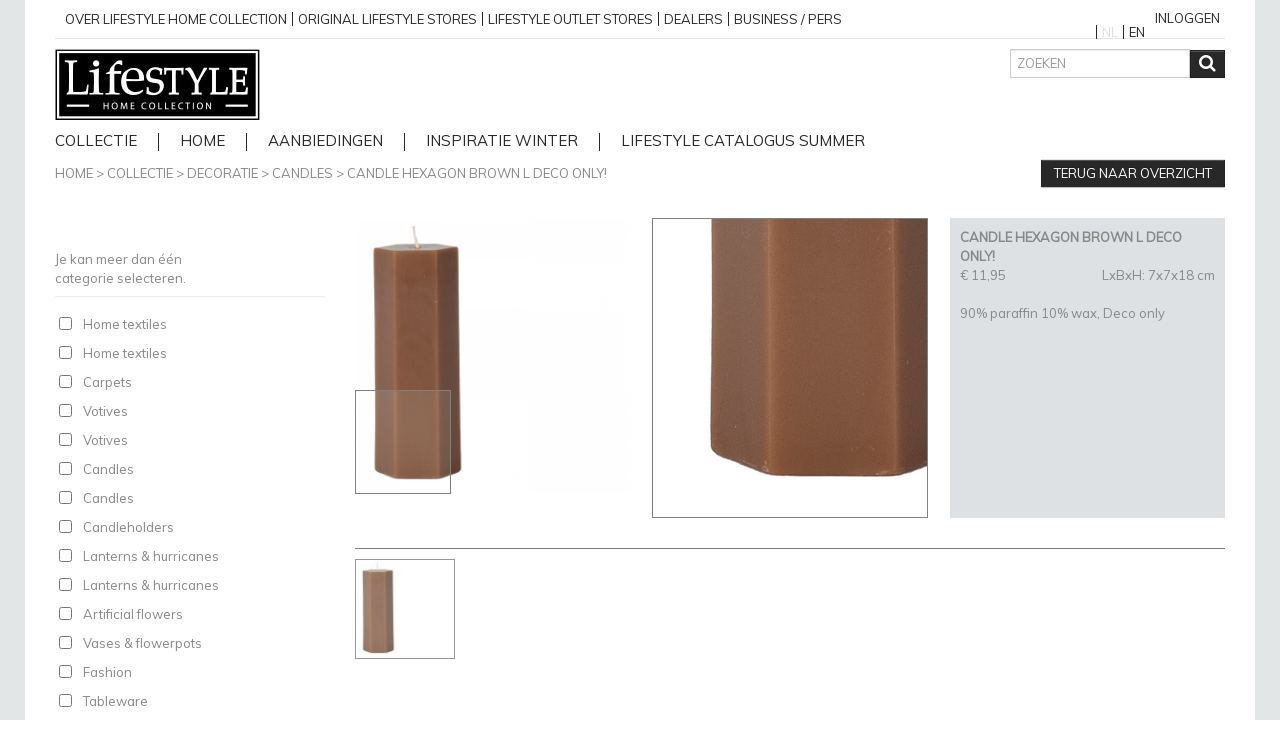

--- FILE ---
content_type: text/html; charset=UTF-8
request_url: https://www.lifestyle94.com/_module/product/163693/candle-hexagon-brown-l-deco-only-
body_size: 4416
content:
<!DOCTYPE html>
<!--[if IE]><html xmlns="https://www.w3.org/1999/xhtml" class="no-js ie" xml:lang="nl" lang="nl"><![endif]-->
<!--[if !IE]><!--><html xmlns="https://www.w3.org/1999/xhtml" class="no-js" xml:lang="nl" lang="nl"><!--<![endif]-->
    <head>
        <script async src="https://www.googletagmanager.com/gtag/js?id=UA-44845054-1"></script><script>
  window.dataLayer = window.dataLayer || [];
  function gtag(){dataLayer.push(arguments);}
  gtag('js', new Date());
  gtag('config', 'UA-44845054-1', { 'anonymize_ip': true });
</script><script>function F(a){document.documentElement.classList.add(a)}var A=new Image;A.src="[data-uri]",A.onload=function(){F("avif")},A.onerror=function(){var a=new Image;a.src="[data-uri]",a.onload=function(){F("webp")}};</script>
        <meta charset="UTF-8" />
        <meta http-equiv="Content-Type" content="text/html; charset=UTF-8" />
        <meta name="viewport" content="width=device-width, initial-scale=1.0" />

<base href="https://www.lifestyle94.com/">

     <link rel="stylesheet" type="text/css" href="/css/13e09b1.css" />
     <link rel="stylesheet" type="text/css" href="/bundles/devanisite/lib/jquery-ui-1.11.4/themes/base/devani.css" />
     <link rel="stylesheet" type="text/css" href="/bundles/devanisite/lib/layer-slider-5.3.0/layerslider/css/layerslider.css" />
     <link rel="stylesheet" type="text/css" href="/bundles/devanisite/lib/jquery-fancybox-2.1.5/source/jquery-fancybox.css" />
     <link rel="stylesheet" type="text/css" href="/bundles/devanisite/lib/select2-3.5.1/select2.css" />
    <link rel="stylesheet" type="text/css" media="screen" href="/css/02b2041.css" />
        <title>CANDLE HEXAGON BROWN L DECO ONLY! &raquo; LifeStyle - Home Collection</title>
                <link rel="shortcut icon" href="/favicon.ico" />
                    <link rel="apple-touch-icon" href="/apple-touch-icon-precomposed.png" />
        <link rel="canonical" href="https://www.lifestyle94.com/_module/product/163693/candle-hexagon-brown-l-deco-only-" />
	
<script src="/js/60e3ea3.js" type="text/javascript"></script>
<script src="/js/8c1c0c6.js" type="text/javascript"></script>

	<script async defer src="//assets.pinterest.com/js/pinit.js"></script>
    </head>
    <body class="    ">
<header  id="header"><div class="container"><div class="row-fluid topmostmenu"><div class="span10"><div class="menu_module navbar topmenu visible-desktop"><div class="navbar-inner container"><div class="container"><a class="btn btn-navbar" data-toggle="collapse" data-target=".nav-collapse-1"><span class="icon-bar"></span><span class="icon-bar"></span><span class="icon-bar"></span></a><a class="brand hidden-desktop" href="#">Menu</a><nav class="nav-collapse-1 nav-collapse collapse"><ul class="nav topmenu visible-desktop"><li class="menu-item-144"><a  href="/over-lifestyle-home-collection-2">
                                                                                            over lifestyle home collection
                                                                                                                                    </a></li><li class="menu-item-12"><a  href="/original-lifestyle-stores">
                                                                                            Original Lifestyle stores
                                                                                                                                    </a></li><li class="menu-item-322"><a  href="/lifestyle-outlet-stores">
                                                                                            Lifestyle outlet stores
                                                                                                                                    </a></li><li class="menu-item-13"><a  href="/dealers">
                                                                                            Dealers
                                                                                                                                    </a></li><li class="menu-item-174"><a  href="/business-pers-3">
                                                                                            business / pers
                                                                                                                                    </a></li></ul></nav></div></div></div></div><div class="span2"><div class="devani_module-user-state"><a href="/login">Inloggen</a></div><nav class="languages"><ul class="nav"><li class="active"><a name="current-lang">NL</a></li><li><a href="/_setLanguage/en_US">EN</a></li></ul></nav></div></div><div class="row-fluid"><div class="span6"><a href="/" title="Lifestyle - Home collection"><img src="/images/2807afd.jpg" class="logo" width="205" height="71" alt="Lifestyle - Home collection -" /></a></div><div class="span6"><div class="hidden-phone clearfix"><div class="pull-right"><div class="row-fluid search-module"><form name="form" method="post" action="/_module/search/" class="form-inline"><div class="controls controls-row"><input type="text" id="form_search" name="form[search]" required="required" placeholder="ZOEKEN" class="search-module-input" /><button type="submit" class="btn btn-primary search-module-btn" title="Zoeken"><span class="icon-search"></span></button></div></form></div></div></div></div></div><div class="menu_module navbar mainmenu"><div class="navbar-inner container"><div class="container"><a class="btn btn-navbar" data-toggle="collapse" data-target=".nav-collapse-3"><span class="icon-bar"></span><span class="icon-bar"></span><span class="icon-bar"></span></a><a class="brand hidden-desktop" href="#">Menu</a><nav class="nav-collapse-3 nav-collapse collapse"><ul class="nav mainmenu"><li class="menu-item-5"><a  href="/collectie">
                                                                                            Collectie
                                                                                                                                    </a></li><li class="menu-item-327"><a  href="/">
                                                                                            home
                                                                                                                                    </a></li><li class="menu-item-169"><a  href="/aanbiedingen-2">
                                                                                            Aanbiedingen
                                                                                                                                    </a></li><li class="menu-item-189"><a  href="/inspiratie-winter">
                                                                                            Inspiratie Winter
                                                                                                                                    </a></li><li class="menu-item-200"><a  href="/lifestyle-catalogus-summer">
                                                                                            lifestyle catalogus Summer
                                                                                                                                    </a></li></ul></nav></div></div></div></div></header><div id="content-wrap"><div id="content-container"><article id="content" class="container"><div class="product_module-product-page"><div class="row-fluid"><div class="span8 product_module-product-breadcrumbs"><a href="/" class="">Home</a> &gt;
                        <a href="/collection" class="">Collectie</a>
                         &gt;
            <a href="/collection" class="">Decoratie</a> &gt;                                                                                    <a href="/collection" onClick="try{setProductCategory('67');} catch(e) { return true; }; return false;">Candles</a>
                                                                                     &gt                                    <a href="/_module/product/163693#" class="">CANDLE HEXAGON BROWN L DECO ONLY!</a></div><div class="span4"><a href="/collection" class="btn btn-primary pull-right">Terug naar overzicht</a></div></div><div  class="row-fluid block_module templaterow"><div class="span3 block_module template4"><h3 class="block_title"><span class="text_module"><span >
	        More products
	    </span></span></h3><div class="block_content"><div class="product_module-categories" data-page-module-id=""><br />
            Je kan meer dan één<br />categorie selecteren.                        <hr /><ul class="nav nav-stacked product_module-category"><li class="product_module-category product_module-category-1"><input type="checkbox" name="product_module_category[]" value="1" id="product_module_category_1" /><label for="product_module_category_1">
                         Home textiles
                    </label></li><li class="product_module-category product_module-category-65"><input type="checkbox" name="product_module_category[]" value="65" id="product_module_category_65" /><label for="product_module_category_65">
                         Home textiles
                    </label></li><li class="product_module-category product_module-category-132"><input type="checkbox" name="product_module_category[]" value="132" id="product_module_category_132" /><label for="product_module_category_132">
                         Carpets
                    </label></li><li class="product_module-category product_module-category-66"><input type="checkbox" name="product_module_category[]" value="66" id="product_module_category_66" /><label for="product_module_category_66">
                         Votives
                    </label></li><li class="product_module-category product_module-category-2"><input type="checkbox" name="product_module_category[]" value="2" id="product_module_category_2" /><label for="product_module_category_2">
                         Votives
                    </label></li><li class="product_module-category product_module-category-67"><input type="checkbox" name="product_module_category[]" value="67" id="product_module_category_67" /><label for="product_module_category_67">
                         Candles
                    </label></li><li class="product_module-category product_module-category-3"><input type="checkbox" name="product_module_category[]" value="3" id="product_module_category_3" /><label for="product_module_category_3">
                         Candles
                    </label></li><li class="product_module-category product_module-category-68"><input type="checkbox" name="product_module_category[]" value="68" id="product_module_category_68" /><label for="product_module_category_68">
                         Candleholders
                    </label></li><li class="product_module-category product_module-category-69"><input type="checkbox" name="product_module_category[]" value="69" id="product_module_category_69" /><label for="product_module_category_69">
                         Lanterns &amp; hurricanes
                    </label></li><li class="product_module-category product_module-category-5"><input type="checkbox" name="product_module_category[]" value="5" id="product_module_category_5" /><label for="product_module_category_5">
                         Lanterns &amp; hurricanes
                    </label></li><li class="product_module-category product_module-category-70"><input type="checkbox" name="product_module_category[]" value="70" id="product_module_category_70" /><label for="product_module_category_70">
                         Artificial flowers
                    </label></li><li class="product_module-category product_module-category-71"><input type="checkbox" name="product_module_category[]" value="71" id="product_module_category_71" /><label for="product_module_category_71">
                         Vases &amp; flowerpots
                    </label></li><li class="product_module-category product_module-category-72"><input type="checkbox" name="product_module_category[]" value="72" id="product_module_category_72" /><label for="product_module_category_72">
                         Fashion
                    </label></li><li class="product_module-category product_module-category-73"><input type="checkbox" name="product_module_category[]" value="73" id="product_module_category_73" /><label for="product_module_category_73">
                         Tableware
                    </label></li><li class="product_module-category product_module-category-74"><input type="checkbox" name="product_module_category[]" value="74" id="product_module_category_74" /><label for="product_module_category_74">
                         Glassware
                    </label></li><li class="product_module-category product_module-category-75"><input type="checkbox" name="product_module_category[]" value="75" id="product_module_category_75" /><label for="product_module_category_75">
                         Trays &amp; bowls
                    </label></li><li class="product_module-category product_module-category-9"><input type="checkbox" name="product_module_category[]" value="9" id="product_module_category_9" /><label for="product_module_category_9">
                         Tableware
                    </label></li><li class="product_module-category product_module-category-10"><input type="checkbox" name="product_module_category[]" value="10" id="product_module_category_10" /><label for="product_module_category_10">
                         Glassware
                    </label></li><li class="product_module-category product_module-category-76"><input type="checkbox" name="product_module_category[]" value="76" id="product_module_category_76" /><label for="product_module_category_76">
                         Lighting
                    </label></li><li class="product_module-category product_module-category-11"><input type="checkbox" name="product_module_category[]" value="11" id="product_module_category_11" /><label for="product_module_category_11">
                         Trays &amp; bowls
                    </label></li><li class="product_module-category product_module-category-77"><input type="checkbox" name="product_module_category[]" value="77" id="product_module_category_77" /><label for="product_module_category_77">
                         Body &amp; care
                    </label></li><li class="product_module-category product_module-category-12"><input type="checkbox" name="product_module_category[]" value="12" id="product_module_category_12" /><label for="product_module_category_12">
                         Lighting
                    </label></li><li class="product_module-category product_module-category-78"><input type="checkbox" name="product_module_category[]" value="78" id="product_module_category_78" /><label for="product_module_category_78">
                         Fragrance
                    </label></li><li class="product_module-category product_module-category-79"><input type="checkbox" name="product_module_category[]" value="79" id="product_module_category_79" /><label for="product_module_category_79">
                         Wall decoration
                    </label></li><li class="product_module-category product_module-category-80"><input type="checkbox" name="product_module_category[]" value="80" id="product_module_category_80" /><label for="product_module_category_80">
                         Baskets &amp; storage
                    </label></li><li class="product_module-category product_module-category-15"><input type="checkbox" name="product_module_category[]" value="15" id="product_module_category_15" /><label for="product_module_category_15">
                         Wall decoration
                    </label></li><li class="product_module-category product_module-category-82"><input type="checkbox" name="product_module_category[]" value="82" id="product_module_category_82" /><label for="product_module_category_82">
                         Various
                    </label></li><li class="product_module-category product_module-category-133"><input type="checkbox" name="product_module_category[]" value="133" id="product_module_category_133" /><label for="product_module_category_133">
                         Mirrors
                    </label></li><li class="product_module-category product_module-category-16"><input type="checkbox" name="product_module_category[]" value="16" id="product_module_category_16" /><label for="product_module_category_16">
                         Baskets &amp; storage
                    </label></li><li class="product_module-category product_module-category-18"><input type="checkbox" name="product_module_category[]" value="18" id="product_module_category_18" /><label for="product_module_category_18">
                         Various
                    </label></li><li class="product_module-category product_module-category-144"><input type="checkbox" name="product_module_category[]" value="144" id="product_module_category_144" /><label for="product_module_category_144">
                         Vases &amp; flowerpots
                    </label></li><li class="product_module-category product_module-category-145"><input type="checkbox" name="product_module_category[]" value="145" id="product_module_category_145" /><label for="product_module_category_145">
                         Candleholders
                    </label></li><li class="product_module-category product_module-category-134"><input type="checkbox" name="product_module_category[]" value="134" id="product_module_category_134" /><label for="product_module_category_134">
                         Carpets
                    </label></li><li class="product_module-category product_module-category-135"><input type="checkbox" name="product_module_category[]" value="135" id="product_module_category_135" /><label for="product_module_category_135">
                         Mirrors
                    </label></li><li class="product_module-category product_module-category-19"><input type="checkbox" name="product_module_category[]" value="19" id="product_module_category_19" /><label for="product_module_category_19">
                         Sofas
                    </label></li><li class="product_module-category product_module-category-20"><input type="checkbox" name="product_module_category[]" value="20" id="product_module_category_20" /><label for="product_module_category_20">
                         Fauteuils
                    </label></li><li class="product_module-category product_module-category-21"><input type="checkbox" name="product_module_category[]" value="21" id="product_module_category_21" /><label for="product_module_category_21">
                         Chairs
                    </label></li><li class="product_module-category product_module-category-119"><input type="checkbox" name="product_module_category[]" value="119" id="product_module_category_119" /><label for="product_module_category_119">
                         Dining tables
                    </label></li><li class="product_module-category product_module-category-126"><input type="checkbox" name="product_module_category[]" value="126" id="product_module_category_126" /><label for="product_module_category_126">
                         Furniture
                    </label></li><li class="product_module-category product_module-category-120"><input type="checkbox" name="product_module_category[]" value="120" id="product_module_category_120" /><label for="product_module_category_120">
                         Small tables
                    </label></li><li class="product_module-category product_module-category-23"><input type="checkbox" name="product_module_category[]" value="23" id="product_module_category_23" /><label for="product_module_category_23">
                         Cabinets
                    </label></li><li class="product_module-category product_module-category-137"><input type="checkbox" name="product_module_category[]" value="137" id="product_module_category_137" /><label for="product_module_category_137">
                         Projects
                    </label></li></ul></div></div></div><div class="span9 block_module template43"><h3 class="block_title"><span class="text_module"><span >
	        More products
	    </span></span></h3><div class="block_content"><div class="product_module product_module-product" data-product_id="163693"><div class="row-fluid"><div class="product_module-product-img span4"><span class="product_module-product-img-zoom-source"><div class="product_module-product-img-zoom-locator"></div><img src="/_media/1dd46894d0285ad3ddeeba4e3e43ac3b/152796/300/300" alt="CANDLE HEXAGON BROWN L DECO ONLY!" width="300" height="300" /></span></div><div class="product_module-product-img-zoom-target span4"><img src="/_media/1dd46894d0285ad3ddeeba4e3e43ac3b/152796/800/800" alt="CANDLE HEXAGON BROWN L DECO ONLY!" width="800" height="800" /></div><div class="span4"><div class="product_module-product-info span12"><div class="product_module-product-title"><a href="/_module/product/163693"><strong>CANDLE HEXAGON BROWN L DECO ONLY!</strong></a></div><div class="row-fluid"><div class="product_module-product-rrp span6">
                                                            &euro; 11,95                                                    </div><div class="product_module-product-lwh span6">
                            LxBxH:
                            7x7x18 cm
                        </div></div><div class="product_module-product-desc"><br />
                            90% paraffin 10% wax, Deco only                    </div></div></div></div><div class="row-fluid product_module-product-images"><div class="product_module-product-img" data-smallsrc="/_media/1dd46894d0285ad3ddeeba4e3e43ac3b/152796/300/300" data-largesrc="/_media/1dd46894d0285ad3ddeeba4e3e43ac3b/152796/800/800"><img src="/_media/1dd46894d0285ad3ddeeba4e3e43ac3b/152796/100/100/true" alt="CANDLE HEXAGON BROWN L DECO ONLY!" class="active" width="100" height="100" /></div></div></div></div></div></div></div></article></div></div><footer id="footer"><div class="container hidden-desktop non-desktop-footermenu"><div class="menu_module"><nav class=""><ul class="nav nav-stacked"><li class="menu-item-144"><a  href="/over-lifestyle-home-collection-2">
                                                                                            over lifestyle home collection
                                                                                                                                    </a></li><li class="menu-item-12"><a  href="/original-lifestyle-stores">
                                                                                            Original Lifestyle stores
                                                                                                                                    </a></li><li class="menu-item-322"><a  href="/lifestyle-outlet-stores">
                                                                                            Lifestyle outlet stores
                                                                                                                                    </a></li><li class="menu-item-13"><a  href="/dealers">
                                                                                            Dealers
                                                                                                                                    </a></li><li class="menu-item-174"><a  href="/business-pers-3">
                                                                                            business / pers
                                                                                                                                    </a></li></ul></nav></div></div><div class="container visible-desktop"><div class="row-fluid"><div class="span3"><h2>Lifestyle Home Collection</h2><div class="menu_module"><nav class=""><ul class="nav nav nav-stacked"><li class="menu-item-22"><a  href="https://www.lifestyle94.com/over-lifestyle-home-collection-3">
                                                                                            Over LifeStyle Home Collection
                                                                                                                                    </a></li><li class="menu-item-23"><a  href="https://www.lifestyle94.com/original-lifestyle-stores">
                                                                                            Original LifeStyle stores
                                                                                                                                    </a></li><li class="menu-item-24"><a  href="https://www.lifestyle94.com/dealers">
                                                                                            Dealers
                                                                                                                                    </a></li><li class="menu-item-133"><a  href="https://www.lifestyle94.com/over-lifestyle-home-collection-2/vacatures">
                                                                                            Vacatures
                                                                                                                                    </a></li><li class="menu-item-134"><a  href="https://www.lifestyle94.com/lifestyle-catalogus-winter">
                                                                                            Catalogus winter
                                                                                                                                    </a></li><li class="menu-item-146"><a  href="/lifestyle/home-collection/contact">
                                                                                            Contact
                                                                                                                                    </a></li></ul></nav></div></div><div class="span5"><h2>Decoratie collectie</h2><div class="row-fluid"><div class="span6"><ul class="nav nav-stacked"><li><a href="/collectie" onClick="try{setProductCategory('1', '117');} catch(e) { return true; }; return false;">Home textiles</a></li><li><a href="/collectie" onClick="try{setProductCategory('132', '117');} catch(e) { return true; }; return false;">Carpets</a></li><li><a href="/collectie" onClick="try{setProductCategory('2', '117');} catch(e) { return true; }; return false;">Votives</a></li><li><a href="/collectie" onClick="try{setProductCategory('3', '117');} catch(e) { return true; }; return false;">Candles</a></li><li><a href="/collectie" onClick="try{setProductCategory('5', '117');} catch(e) { return true; }; return false;">Lanterns &amp; hurricanes</a></li><li><a href="/collectie" onClick="try{setProductCategory('9', '117');} catch(e) { return true; }; return false;">Tableware</a></li><li><a href="/collectie" onClick="try{setProductCategory('10', '117');} catch(e) { return true; }; return false;">Glassware</a></li><li><a href="/collectie" onClick="try{setProductCategory('11', '117');} catch(e) { return true; }; return false;">Trays &amp; bowls</a></li></ul></div><div class="span6"><ul class="nav nav-stacked"><li><a href="/collectie" onClick="try{setProductCategory('12', '117');} catch(e) { return true; }; return false;">Lighting</a></li><li><a href="/collectie" onClick="try{setProductCategory('15', '117');} catch(e) { return true; }; return false;">Wall decoration</a></li><li><a href="/collectie" onClick="try{setProductCategory('133', '117');} catch(e) { return true; }; return false;">Mirrors</a></li><li><a href="/collectie" onClick="try{setProductCategory('16', '117');} catch(e) { return true; }; return false;">Baskets &amp; storage</a></li><li><a href="/collectie" onClick="try{setProductCategory('18', '117');} catch(e) { return true; }; return false;">Various</a></li><li><a href="/collectie" onClick="try{setProductCategory('144', '117');} catch(e) { return true; }; return false;">Vases &amp; flowerpots</a></li><li><a href="/collectie" onClick="try{setProductCategory('145', '117');} catch(e) { return true; }; return false;">Candleholders</a></li></ul></div></div></div><div class="span2"><h2>Meubelcollectie</h2><ul class="nav nav-stacked"><li><a href="/collectie" onClick="try{setProductCategory('19', '117');} catch(e) { return true; }; return false;">Sofas</a></li><li><a href="/collectie" onClick="try{setProductCategory('20', '117');} catch(e) { return true; }; return false;">Fauteuils</a></li><li><a href="/collectie" onClick="try{setProductCategory('21', '117');} catch(e) { return true; }; return false;">Chairs</a></li><li><a href="/collectie" onClick="try{setProductCategory('119', '117');} catch(e) { return true; }; return false;">Dining tables</a></li><li><a href="/collectie" onClick="try{setProductCategory('120', '117');} catch(e) { return true; }; return false;">Small tables</a></li><li><a href="/collectie" onClick="try{setProductCategory('23', '117');} catch(e) { return true; }; return false;">Cabinets</a></li><li><a href="/collectie" onClick="try{setProductCategory('137', '117');} catch(e) { return true; }; return false;">Projects</a></li></ul></div><div class="span2"><h2>Deel het</h2><nav><ul class="nav social"><li><a href="https://www.facebook.com/lifestylehomecollection/" onclick="this.target= '_blank';">Facebook<span class="icon icon-facebook"></span></a></li><li><a href="https://www.instagram.com/lifestyle_home_collection/" onclick="this.target= '_blank';">Instagram<span class="icon icon-instagram"></span></a></li><li><a href="https://nl.pinterest.com/lifestyle94/" onclick="this.target= '_blank';">Pinterest<span class="icon icon-pinterest"></span></a></li></ul></nav></div></div><div class="menu_module navbar footermenu"><div class="navbar-inner container"><div class="container"><a class="btn btn-navbar" data-toggle="collapse" data-target=".nav-collapse-2"><span class="icon-bar"></span><span class="icon-bar"></span><span class="icon-bar"></span></a><a class="brand hidden-desktop" href="#">Menu</a><nav class="nav-collapse-2 nav-collapse collapse"><ul class="nav footermenu"><li class="menu-item-16"><a  href="/algemene-voorwaarden-b2c">
                                                                                            Algemene voorwaarden B2C
                                                                                                                                    </a></li><li class="menu-item-17"><a  href="/privacybeleid">
                                                                                            Privacybeleid
                                                                                                                                    </a></li><li class="menu-item-358"><a  href="/algemene-voorwaarden-b2b-2025">
                                                                                            Algemene Voorwaarden B2B 2025
                                                                                                                                    </a></li><li class="menu-item-18"><a  href="/disclaimer">
                                                                                            Disclaimer
                                                                                                                                    </a></li><li class="menu-item-19"><a  href="/copyright">
                                                                                            Copyright
                                                                                                                                    </a></li></ul></nav></div></div></div></div></footer>    </body>
</html>


--- FILE ---
content_type: text/css
request_url: https://www.lifestyle94.com/css/02b2041.css
body_size: 6126
content:
html{height:100%;width:100%}body{background-color:#fff;height:100%;min-height:100%;width:100%}header#header{background-color:#ccc;height:60px;left:0;padding-bottom:3px;position:fixed;top:0;width:100%;z-index:1000}header#header>.container{margin:0 auto;max-width:980px;padding:10px}header#header>.container .container{max-width:100%}img:-moz-broken{-moz-force-broken-image-icon:1;height:24px;width:24px}#content-wrap{margin-bottom:-85px;min-height:100%;position:relative;top:0}#content-container{padding-bottom:105px;padding-top:70px}#content{margin:10px auto;max-width:1000px;padding:0 20px}footer#footer{background-color:#ccc;color:#666;height:70px;overflow:hidden;padding:12px 5px 3px 5px;position:relative}footer#footer .container{margin:0 auto;max-width:980px;padding:10px}footer#footer .container .copyright{display:inline-block;float:left;text-align:left}@media(max-width:767px){footer#footer .container .copyright{float:none}}@media(max-width:767px){footer#footer .navbar{margin-bottom:0}}b,strong{font-weight:700}a{color:inherit;font-weight:400;text-decoration:none}a:hover{text-decoration:underline}h3.block_type_title{font-size:14px;line-height:18px;margin:0;padding:5px 0 5px 5px}.block_module[class*='span']>.block_content{display:block;padding:20px 10px}.block_module[class*='span']>.block_title{font-size:16px;height:22px;line-height:22px;margin:4px auto 8px auto;text-align:center}.block_module[class*='span']>.block_content img{display:block;height:auto;margin:0 auto;max-width:100%}.block_module[class*='span']>.block_content img[align='left']{display:inline;float:left;margin:3px 10px 3px 0}.block_module[class*='span']>.block_content img[align='right']{display:inline;float:right;margin:3px 0 3px 10px}.row-fluid [class*='span1']:first-child:not(.container){margin-left:0}.row-fluid [class*='span1']:nth-child(12n+1):not(.container){margin-left:0}.row-fluid [class*='span2']:first-child:not(.container){margin-left:0}.row-fluid [class*='span2']:nth-child(6n+1):not(.container){margin-left:0}.row-fluid [class*='span3']:first-child:not(.container){margin-left:0}.row-fluid [class*='span3']:nth-child(4n+1):not(.container){margin-left:0}.row-fluid [class*='span4']:first-child:not(.container){margin-left:0}.row-fluid [class*='span4']:nth-child(3n+1):not(.container){margin-left:0}.row-fluid [class*='span6']:first-child:not(.container){margin-left:0}.row-fluid [class*='span6']:nth-child(2n+1):not(.container){margin-left:0}.row-fluid [class*='span12']{margin-left:0}@media(max-width:767px){body{padding:0}[class*='span']{margin-bottom:24px}}div.datepicker-widget div{float:left}div.datepicker-widget div select{width:75px}div.datepicker-widget div select[id$='date_day']{border-bottom-right-radius:0;border-top-right-radius:0;text-align:right;width:56px}div.datepicker-widget div select[id$='date_month']{border-radius:0;width:65px}div.datepicker-widget div select[id$='date_year']{border-radius:0;width:71px}input.placeholder,textarea.placeholder{color:#c4a3a3}input[type='checkbox'].checkbox-prepend{margin:0 4px 0 0}.generatedcontent label.required:after{content:' *'}.no-generatedcontent label.required{color:#666}.form-horizontal .control-label{text-align:left;width:120px}.form-horizontal .controls{margin-left:130px}.form-horizontal .controls .bootstrap-select div.dropdown-menu ul.dropdown-menu{position:static!important}.info-btn{height:16px!important;margin-right:52px;margin-top:-22px;padding:2px 3px!important;width:12px!important}.tooltip{margin-left:8px}.select2-container,.select2-drop,.select2-search,.select2-search input{width:100%}.modal.wide{margin-left:-400px;width:780px}
.media_artefact_wrapper .media_artefacts{position:absolute;z-index:2}.media_artefact_wrapper .media_artefacts .media_artefact{background-color:rgba(255,255,255,0);box-sizing:border-box;color:#000;overflow:hidden;position:absolute;text-decoration:none}.media_artefact_wrapper .media_artefacts .media_artefact:hover{border:1px black solid;box-shadow:0 0 1px 1px white}.media_artefact_wrapper .media_artefacts .media_artefact:hover span{display:block}.media_artefact_wrapper .media_artefacts .media_artefact span{bottom:5px;display:none;position:absolute;right:5px}

div.branch-module div.accordion:empty{margin-bottom:0}div.branch-module div.accordion div.accordion{margin-left:20px;margin-right:20px}div.branch-module div.branch_buttons{float:right;padding-right:20px}div.branch-module div.branch_buttons a{cursor:pointer;text-decoration:none}div.branch-module div.branch_buttons a span{margin:2px}div.branch-module div.branch_add_group{font-size:12px}div.branch-module div.branch_add_group .accordion-heading .accordion-toggle{padding-bottom:2px;padding-top:2px}div.branch-module div.accordion-inner form label{display:inline}div.branch-module div.module-branch-trow{display:table-row;height:20px}div.branch-module div.module-branch-trow div.module-branch-tleft,div.branch-module div.module-branch-trow div.module-branch-tright{display:table-cell;height:20px}div.branch-module div.module-branch-trow div.module-branch-tleft{padding-right:20px;width:120px}div.branch-module div.module-branch-trow div.module-branch-tleft:first-letter {text-transform:uppercase}div.branch-module div.module-branch-trow div.module-branch-tright:after{content:'\0000a0'}div.branch-module div.module-branch-trow div.module-branch-tboth{display:table-cell}div.branch-module div.module-branch-trow div.module-branch-tboth ul{margin:0;padding:4px 0 2px}.branch_module-map img{max-width:inherit!important}.branch_module-map .branch_module-map-canvas-legend .branch_module-map-canvas-legend-option{display:inline-block;height:24px;line-height:24px;margin-bottom:10px;vertical-align:middle;width:50%}.branch_module-map .branch_module-map-canvas-legend .branch_module-map-canvas-legend-option img{margin-right:5px}


.contact_module ::-webkit-input-placeholder,.contact_module :-moz-placeholder,.contact_module :-ms-input-placeholder{color:inherit}.contact_module [type='search']{-webkit-appearance:textfield}.contact_module .btn.submit{margin:0 auto 20px auto!important;width:100%!important}



div.form_module input[type='checkbox'],div.form_module input[type='radio']{float:left;margin-right:10px}div.form_module form div div.control-group label.control-label label{display:inline}div.form_module form div div.control-group label.control-label label.required:after{content:' *'}div.form_module form .modal.in{position:absolute;z-index:1050}div.form_module form .give-me-honey{display:none}
.magazine-module .magazine{width:1178px}.magazine-module .ls-thumbnail{width:1178px}


div.newsletter_subscribe_module{text-align:left}div.newsletter_subscribe_module .page_form_row input[type='text'],div.newsletter_subscribe_module .page_form_row input[type='number'],div.newsletter_subscribe_module .page_form_row input[type='email'],div.newsletter_subscribe_module .page_form_row textarea,div.newsletter_subscribe_module .page_form_row select{font-size:12px;line-height:16px}div.newsletter_subscribe_module .page_form_row textarea{height:150px;resize:vertical}div.newsletter_subscribe_module .page_form_row input[type='submit']{text-align:center;font-size:14px;cursor:pointer}div.newsletter_subscribe_module .page_form_row .input_error{color:#600;font-weight:700}div.newsletter_subscribe_module .page_form_row .PLACEHOLDER-LABEL{font-size:12px;line-height:16px;color:#707070;cursor:text}div.newsletter_subscribe_module .page_form_row input:placeholder,div.newsletter_subscribe_module .page_form_row textarea:placeholder,div.newsletter_subscribe_module .page_form_row input::-webkit-input-placeholder,div.newsletter_subscribe_module .page_form_row textarea::-webkit-input-placeholder{color:#707070}div.newsletter_subscribe_module .page_form_row .placeholded{color:#707070}div.newsletter_subscribe_module .page_form_buttons{text-align:right}div.newsletter_subscribe_module .error{color:#600}div.newsletter_subscribe_module .input_field_error{margin-top:10px}.newsletterSubscribe_checkbox{display:inline;vertical-align:top;margin-right:5px!important}.newsletterSubscribe_label{display:inline}.newsletterSubscribe_label a{text-decoration:underline}


.product_module.product_module-offer .product_module-product .product_module-product-title,.product_module.product_module-offer .product_module-product .product_module-product-more{position:relative;z-index:999}.product_module.product_module-offer .product_module-product .product_module-product-overlay{background-color:rgba(0,0,0,0.3);border-radius:5px;margin:-5px;position:absolute;z-index:999}.product_module.product_module-offer .product_module-product .product_module-product-overlay:hover{background-color:rgba(0,0,0,0.1);cursor:pointer}.product_module.product_module-offer .product_module-product.selected .product_module-product-overlay{display:none}.product_module.product_module-offer .product_module-product-option .product_module-product-option-value{background-color:rgba(0,0,0,0.3);border-radius:5px;margin:-5px;padding:5px}.product_module.product_module-offer .product_module-product-option .product_module-product-option-value:hover{background-color:rgba(0,0,0,0.1);cursor:pointer}.product_module.product_module-offer .product_module-product-option .product_module-product-option-value.selected{background-color:transparent}.product_module.product_module-offer .row-fluid{padding-top:15px}.product_module.product_module-offer .row-fluid:first-child{padding-top:5px}.product_module.product_module-offer .row-fluid:last-child{padding-bottom:5px}.product_module-categories ul.product_module-category-titles{clear:both;display:block;float:none;margin-bottom:0;overflow:hidden}.product_module-categories ul.product_module-category-titles li.product_module-category-title{box-sizing:border-box;cursor:pointer;float:left;width:50%}.product_module-categories ul.product_module-category-titles li.product_module-category-title.product_module-category-selected{cursor:default}.product_module-categories li.product_module-category-title{background-color:#000;border:1px solid #000;color:#fff;font-size:13px;line-height:26px;padding:4px 6px 2px;text-transform:uppercase}.product_module-categories li.product_module-category-title.product_module-category-selected{background-color:#fff;color:#000}.product_module-categories li.product_module-category{padding:4px 4px 1px}.product_module-categories li.product_module-category.product_module-category-selected{background-color:#dee1e3;color:#666670;font-weight:bolder}.product_module-categories li.product_module-category input{margin-top:2px;position:absolute}.product_module-categories li.product_module-category label{margin-left:24px;max-width:94%;width:230px}.product_module-display{line-height:29px}.product_module-display a{padding:0 5px;text-decoration:none}.product_module-display a:hover,.product_module-display a.active{text-decoration:underline}.product_module-display a.active{color:#000;cursor:default!important}.product_module-sort form{margin-bottom:0}.product_module-sort form .input-append{margin-bottom:0}.product_module-sort select{width:220px}@media(min-width:768px) and (max-width:979px){.product_module-sort select{width:178px}}.product_module-sort .input-append .add-on{height:30px;padding-left:10px;padding-right:10px}.product_module-select form{margin-bottom:0}.product_module-select form .input-append{margin-bottom:0}.product_module-select select{width:120px}.product_module-select .input-append .add-on{height:30px;padding-left:10px;padding-right:10px}.product_module-pagination a.active,.product_module-pagination a:hover{background-color:#dee1e3;cursor:default!important}.product_module-products .row-fluid{border-top:1px solid #808080;padding-top:10px}@media(max-width:767px){.product_module-products .row-fluid{border-top:0;margin-bottom:4px!important;padding-top:0}.product_module-products .row-fluid>[class*='span']{border-top:1px solid #808080;padding-top:10px}.product_module-products .row-fluid:last-child{border-top:1px solid #808080}.product_module-products .row-fluid:last-child>[class*='span']{border-top:0;margin-bottom:4px!important;padding-top:0}}.product_module-products .row-fluid:first-child,.product_module-products .row-fluid .row-no-border{border-top:0;margin-bottom:4px!important;padding-top:0}@media(max-width:767px){.product_module-products .row-fluid:first-child,.product_module-products .row-fluid .row-no-border{border-top:1px solid #808080}.product_module-products .row-fluid:first-child>[class*='span'],.product_module-products .row-fluid .row-no-border>[class*='span']{border-top:0;margin-bottom:4px!important;padding-top:0}}.product_module-products .product_module-display{float:left}@media(max-width:767px){.product_module-products .product_module-display{float:none;margin-bottom:5px}}.product_module-products .product_module-select{float:right}.product_module-products .product_module-sort{float:left;margin-left:10px}@media(max-width:767px){.product_module-products .product_module-sort{float:none;margin-bottom:5px;margin-left:0}}.product_module-products .product_module-pagination{float:right;margin:0}.product_module-products .product_module-pagination ul{display:inline}@media(max-width:767px){.product_module-products .product_module-pagination{float:none;margin-bottom:5px}}.product_module-products .product_module-product>.product_module-product-img>img{margin:0 0 10px 0}.product_module-product .row-fluid{border-top:1px solid #808080;padding-top:10px}.product_module-product .row-fluid:first-child{border-top:0;padding-top:0}.product_module-product .row-fluid>[class*='span']{position:relative}.product_module-product .product_module-product-img{height:300px}.product_module-product .product_module-product-img img{display:inline;display:inline-block;margin:0!important}.product_module-products .product_module-product .product_module-product-img{height:auto;margin-bottom:10px;max-width:215px}.product_module-product .product_module-product-img .product_module-product-img-zoom-source{display:inline-block;max-width:100%}.product_module-product .product_module-product-img .product_module-product-img-zoom-source .product_module-product-img-zoom-locator{background-color:rgba(255,255,255,0.05);background-image:linear-gradient(to top,rgba(255,255,255,0.05),rgba(255,255,255,0.05));border:1px solid #808080;display:inline-block;height:98px;padding:0;position:absolute;width:98px;z-index:995}.product_module-product .product_module-product-img .product_module-product-img-zoom-source img{height:auto;max-height:300px;width:auto}.product_module-product .product_module-product-img-zoom-target{border:1px solid #808080;height:300px;overflow:hidden}.product_module-product .product_module-product-img-zoom-target img{left:0;margin:0!important;max-width:none!important;position:relative;top:0}.product_module-product .product_module-product-info,.product_module-product .product_module-product-combined{background-color:#dee1e3;height:300px;margin-left:1px;padding:10px;width:100%}.product_module-product .product_module-product-info .row-fluid,.product_module-product .product_module-product-combined .row-fluid{border-top:0;margin:0!important;padding:0}.product_module-product .product_module-product-info .row-fluid:first-child,.product_module-product .product_module-product-combined .row-fluid:first-child{border-top:1px solid #000}.product_module-product .product_module-product-info .row-fluid [class*='span'],.product_module-product .product_module-product-combined .row-fluid [class*='span']{min-height:18px}.product_module-product .product_module-product-info .row-fluid [class*='span']:last-child,.product_module-product .product_module-product-combined .row-fluid [class*='span']:last-child{text-align:right}.product_module-product .product_module-product-combined{height:auto;margin-top:20px}.product_module-product .product_module-product-combined .product_module-add_to_wishlist{bottom:initial;left:initial;position:relative}.product_module-product .product_module-product-combined .product-option{margin-top:10px}.product_module-product .product_module-product-combined .product-option-image{margin-left:25px!important}.product_module-product .product_module-product-images{margin-bottom:0;padding-top:0}.product_module-product .product_module-product-images img{cursor:pointer;display:inline-block;height:100px;margin:10px!important;width:100px}.product_module-product .product_module-product-images img.active{border:1px solid #808080;cursor:default;height:98px;opacity:.8;width:98px}.product_module-product .product_module-product-images .product_module-product-img,.product_module-product .product_module-product-alternatives .product_module-product-img,.product_module-product .product_module-product-accessories .product_module-product-img{height:auto;margin-bottom:10px}.product_module-product .product_module-product-images{margin-bottom:0!important}.product_module-product .product_module-product-images .product_module-product-img{float:left;height:auto;margin:10px;margin-bottom:0!important}.product_module-product .product_module-product-images .product_module-product-img:first-child{margin-left:0!important}.product_module-product .product_module-product-images .product_module-product-img img{margin:0!important;margin-bottom:10px!important}.product_module-product .product_module-product-accessories.row-no-border,.product_module-product .product_module-product-alternatives.row-no-border{border-top:0}.product_module-product .product_module-product-desc{height:150px;margin:0 0 10px 0;overflow:hidden}.product_module-product>span.icon-heart-empty,.product_module-product>span.icon-shopping-cart{color:#000;cursor:pointer;float:right;font-size:15px;line-height:15px;margin-right:10px;margin-top:2px}.product_module-product>span.icon-heart-empty.active,.product_module-product>span.icon-shopping-cart.active{color:#ee7203}.product_module-product-breadcrumbs{line-height:29px;text-transform:uppercase}.product_module-add_to_wishlist select{width:60px}.product_module-add_to_wishlist .btn{background-color:#000;background-image:none;color:#fff;padding:4px 8px;text-align:left;width:100%}.product_module-add_to_wishlist .btn span{float:right;font-size:18px}.product_module-add_to_wishlist .btn.active span{color:#ee7203}.product_module-add_to_wishlist .transparent-btn{background-color:transparent;background-image:none;border:0;box-shadow:none}.product_module-add_to_wishlist .transparent-btn.active{color:#fff}.product_module-add_to_wishlist #devani_module_product_add_to_wishlist_fabric,.product_module-add_to_wishlist #devani_module_product_add_to_wishlist_color{width:100%}.module_product-wishlist .btn.active span{color:#ee7203}.module_product-wishlist .module_product-wishlist-product:first-child .row-fluid{border-top:0}header .module_product-wishlist .module_product-wishlist-products{background-color:#fff;border:2px solid #000;display:none;padding:5px;position:absolute;width:201px;z-index:99}.module_product-wishlist-product-total{line-height:21px}.module_product-wishlist-product-total input{width:100px}ul.devani_module_product_type_list{list-style-type:none;margin:0 -5px}ul.devani_module_product_type_list li.devani_module_product_type{float:left;margin:5px}ul.devani_module_product_type_list li.devani_module_product_type a{border:1px solid #000;border-radius:4px;padding:5px 15px;text-decoration:none}ul.devani_module_product_type_list li.devani_module_product_type.devani_module_product_type_selected a{background-color:#ccc}


div.search_module{text-align:left}div.search_module .page_form_row input[type='text'],div.search_module .page_form_row input[type='number'],div.search_module .page_form_row input[type='email'],div.search_module .page_form_row textarea,div.search_module .page_form_row select{font-size:12px;line-height:16px}div.search_module .page_form_row textarea{height:150px;resize:vertical}div.search_module .page_form_row input[type='submit']{text-align:center;cursor:pointer;font-size:14px}div.search_module .page_form_row .input_error{color:#600;font-weight:700}div.search_module .page_form_row .PLACEHOLDER-LABEL{font-size:12px;line-height:16px;color:#707070;cursor:text}div.search_module .page_form_row input:placeholder,div.search_module .page_form_row textarea:placeholder,div.search_module .page_form_row input::-webkit-input-placeholder,div.search_module .page_form_row textarea::-webkit-input-placeholder{color:#707070}div.search_module .page_form_row .placeholded{color:#707070}div.search_module .page_form_buttons{text-align:right}div.search_module .error{color:#600}div.search_module .input_field_error{margin-top:10px}
.slider-module.slider-poster-slider div.tab-content{overflow:visible}.slider-module.slider-poster-slider div.tab-content .tab-pane .slider-layerslider{height:294.5px;margin-bottom:46px;width:1178px}.slider-module div.tab-content div.slider-tile-tab-pane div.caroufredsel_wrapper ul.slider-tile-container li.slider-tile{display:block;float:left;height:100px;width:100px}.slider-module div.tab-content div.slider-tile-tab-pane a.slider-tile-nav{color:#ccc;display:block;height:43px;margin-top:-112px;text-decoration:none}.slider-module div.tab-content div.slider-tile-tab-pane a.slider-tile-nav:hover{text-decoration:inherit}.slider-module div.tab-content div.slider-tile-tab-pane a.slider-tile-nav.slider-tile-prev{float:left}.slider-module div.tab-content div.slider-tile-tab-pane a.slider-tile-nav.slider-tile-next{float:right}

.text_module{display:block;padding:2px;position:relative}.text_module .text_module-container{display:block;word-wrap:break-word}.text_module .text_module-container:empty{height:20px}.text_module .text_module-container img{margin:0}.text_module .text_module-container img[style*='float: left']{margin-right:10px}.text_module .text_module-container img[style*='float: right']{margin-left:10px}.text_module .module-text-btn-print{float:right;height:26px;margin-right:3px;margin-top:3px;padding:2px;width:26px}.text_module>span{display:block;min-height:22px;width:100%}

nav.languages{margin-bottom:-18px}.devani_module-user-set-act_as{box-sizing:border-box;margin-bottom:6px;max-width:100%;width:197px}.select2-drop{border-radius:0}.select2-drop-active{border-color:#282828}.select2-drop.select2-drop-above.select2-drop-active{border-top-color:#282828}.select2-container-active .select2-choice,.select2-container-active .select2-choices{border-color:#282828}.form-control .select2-choice{border:1px solid #282828;border-radius:0}.form-control .select2-choice .select2-arrow{border-radius:0}.form-control .select2-container.select2-dropdown-open{border-color:#282828;border-radius:0}.form-control .select2-container.select2-dropdown-open .select2-choices{border-radius:0}.form-control .select2-container .select2-choices{border:0!important;border-radius:0}
.slider-module.slider-poster-slider div.tab-content .tab-pane .slider-layerslider{height:500px;margin-bottom:0;width:1178px}
@media(max-width:767px){.row-fluid [class*='span']{margin-bottom:0;min-height:0}}header#header{background-color:transparent;height:auto;padding-bottom:0;position:relative}header#header .container{max-width:inherit;padding:0}@media(max-width:979px){header#header .container{padding:10px 10px 0 10px}}header#header .container .topmostmenu{border-bottom:1px solid #e3e6e7;margin-bottom:10px}header#header .container .topmostmenu .navbar.topmenu{margin-bottom:0}header#header .container .topmostmenu .navbar.topmenu li{padding:12px 0}header#header .container .topmostmenu .navbar.topmenu li a{border-left:1px solid #282828;color:#282828;font-size:13px;line-height:14px;padding:0 5px;text-shadow:none}header#header .container .topmostmenu .navbar.topmenu li a:hover{color:#dee1e3}header#header .container .topmostmenu .navbar.topmenu li:first-child a{border-left-width:0;padding-left:10px}header#header .container .topmostmenu .navbar.topmenu li.active a{color:#dee1e3}header#header .container .topmostmenu .navbar.topmenu .container{background-color:transparent}header#header .container .topmostmenu .languages{display:inline-block;float:right}header#header .container .topmostmenu .languages ul{margin-bottom:0}header#header .container .topmostmenu .languages ul li{float:left;padding:12px 0}header#header .container .topmostmenu .languages ul li a{border-left:1px solid #282828;color:#282828;font-size:13px;line-height:14px;padding:0 5px}header#header .container .topmostmenu .languages ul li a:hover{background-color:transparent;color:#dee1e3}header#header .container .topmostmenu .languages ul li.active a{color:#dee1e3}header#header .container .topmostmenu .devani_module-user-state{clear:both;display:inline-block;float:right;padding:0 0 9px 0}@media(max-width:979px){header#header .container .topmostmenu .devani_module-user-state{clear:none;padding:9px 0 0 0}}@media(min-width:1200px){header#header .container .topmostmenu .devani_module-user-state{clear:none;padding:9px 0 0 0}}header#header .container .topmostmenu .devani_module-user-state a{color:#282828;font-size:13px;line-height:14px;padding:0 5px;text-decoration:none;text-transform:uppercase}header#header .container .topmostmenu .devani_module-user-state a:hover{background-color:transparent;color:#dee1e3}@media(max-width:979px){header#header .container .topmostmenu .span10{display:none}header#header .container .topmostmenu .span2{margin-left:0;width:100%}}header#header .container .navbar.mainmenu{margin-bottom:0}header#header .container .navbar.mainmenu li{padding:13px 0 8px 0}header#header .container .navbar.mainmenu li a{border-left:1px solid #282828;color:#282828;font-size:15px;line-height:16px;padding:0 21px 2px 21px;text-shadow:none}header#header .container .navbar.mainmenu li:first-child a{border-left-width:0;padding-left:0}@media(max-width:979px){header#header .container .navbar.mainmenu nav.nav-collapse{background-color:#768086}header#header .container .navbar.mainmenu nav.nav-collapse li a{border-left-width:0}header#header .container .navbar.mainmenu nav.nav-collapse li:first-child a{padding:0 24px 2px 24px}}header#header .container .navbar-inner{background-color:transparent;background-image:none;border:0;border-radius:0;box-shadow:none;filter:none;min-height:0;padding:0;text-transform:uppercase}header#header .container li.active>a{background-color:transparent;box-shadow:none}header#header .container .search-module form{margin-bottom:10px}header#header .container .search-module form input{width:166px}header#header .container .search-module form .btn{padding:3px 8px}header#header .container .search-module form span{font-size:18px}header#header .container .module_product-wishlist a{padding:4px 8px;text-align:left;width:197px}header#header .container .module_product-wishlist a span{float:right;font-size:18px;font-weight:bolder}header#header .container .module_product-wishlist div.module_product-wishlist-products .btn-primary{margin-bottom:-7px;margin-left:-5px;margin-top:10px;width:193px}@media(max-width:979px){header#header{height:140px}}header#header .btn-primary{background-color:#282828;background-image:none}#content-wrap{margin-bottom:-280px}#content-wrap #content-container{margin-bottom:0;padding-bottom:280px;padding-top:160px;padding-top:0}#content-wrap #content-container #content{margin:0 auto;max-width:inherit;padding:0}#content-wrap #content-container #content .row-fluid{margin-bottom:24px}@media(max-width:767px){#content-wrap #content-container #content .row-fluid{margin-bottom:10px}}@media(min-width:768px) and (max-width:979px){#content-wrap #content-container #content .row-fluid{margin-bottom:20px}}@media(min-width:1200px){#content-wrap #content-container #content .row-fluid{margin-bottom:30px}}#content-wrap #content-container #content .block_content{padding:0}#content-wrap #content-container #content .block_title{display:none}@media(max-width:979px){#content-wrap #content-container #content{padding:0 10px 10px 10px}}@media(max-width:767px){#content-wrap #content-container #content .row-fluid [class*='span']{margin-bottom:10px}}@media(max-width:979px){#content-wrap #content-container{padding-bottom:0;padding-top:48px}}@media(max-width:979px){#content-wrap{margin-bottom:0}}footer#footer{background-color:#e3e6e7;color:#282828;height:auto;padding:15px 0}footer#footer .container{max-width:inherit}footer#footer .container h2{border-bottom:1px solid #282828;font-size:15px;font-weight:normal;line-height:28px;margin-top:0;text-transform:uppercase}footer#footer .container .navbar.footermenu{background-color:transparent;border-top:1px solid #282828;margin-bottom:10px;text-transform:uppercase}footer#footer .container .navbar.footermenu li{padding:16px 0 10px 0}footer#footer .container .navbar.footermenu li:first-child a{border-left-width:0;padding-left:0}footer#footer .container .navbar.footermenu li a{border-left:1px solid #282828;color:#282828;font-size:12px;line-height:14px;padding:0 5px;text-shadow:none}footer#footer .container .navbar.footermenu .navbar-inner{background-color:transparent;background-image:none;border:0;border-radius:0;box-shadow:none;filter:none;min-height:0;padding:0;text-transform:uppercase}footer#footer .container .navbar.footermenu .navbar-inner .container{padding:0}footer#footer .container .nav-stacked li a{font-size:12px;line-height:14px}footer#footer .container .nav-stacked li a:hover,footer#footer .container .nav-stacked li a .active{background-color:transparent;background-image:none;color:#dee1e3}footer#footer .container .nav-stacked li a .btn{display:inline-block;font-size:12px;margin-bottom:2px;margin-left:4px;padding:0 2px}footer#footer .container ul.social{margin-left:-5px;margin-right:-5px;margin-top:-10px}footer#footer .container ul.social li{float:left;margin-left:5px;margin-right:5px}footer#footer .container ul.social li a{background-color:#000;border-radius:100%;display:inline-block;height:36px;overflow:hidden;position:relative;text-indent:100%;white-space:nowrap;width:36px}footer#footer .container ul.social li a span{border-radius:100%;display:block;font-size:22px;height:36px;position:absolute;right:0;text-align:center;text-indent:0;top:7px;width:36px}footer#footer .container .row-fluid{height:200px;overflow:hidden}footer#footer .container .icon:before{color:#fff;text-align:center;width:18px}footer#footer .container.non-desktop-footermenu ul.nav{margin:0}footer#footer .container.non-desktop-footermenu ul.nav li{float:left}footer#footer .container.non-desktop-footermenu ul.nav li:not(:last-of-type):after{content:' | ';display:inline}footer#footer .container.non-desktop-footermenu ul.nav li a{display:inline;text-transform:uppercase}.slider-module .ls-defaultskin .ls-nav-prev,.slider-module .ls-defaultskin .ls-nav-next{visibility:hidden!important}.slider-module .slider-layerSlider,.magazine-module .slider-layerSlider{height:500px;width:1178px}.slider-module .ls-defaultskin,.magazine-module .ls-defaultskin{background:transparent none;border:0;box-shadow:none;margin:0;padding:0}.slider-module .ls-defaultskin .ls-container,.magazine-module .ls-defaultskin .ls-container{border:0;margin:0;padding:0}.slider-module .ls-defaultskin .ls-layer,.magazine-module .ls-defaultskin .ls-layer{border:0;margin:0;padding:0}.slider-module .ls-defaultskin .ls-nav-prev,.slider-module .ls-defaultskin .ls-nav-next,.magazine-module .ls-defaultskin .ls-nav-prev,.magazine-module .ls-defaultskin .ls-nav-next{z-index:996}.slider-module .ls-defaultskin .ls-circle-timer,.magazine-module .ls-defaultskin .ls-circle-timer{visibility:hidden!important}.slider-module .ls-defaultskin .ls-shadow,.magazine-module .ls-defaultskin .ls-shadow{visibility:hidden!important}.slider-module .ls-defaultskin .ls-bottom-nav-wrapper,.magazine-module .ls-defaultskin .ls-bottom-nav-wrapper{margin:-40px 15px 0;text-align:left}.slider-module .ls-defaultskin .ls-bottom-nav-wrapper .ls-nav-sides,.magazine-module .ls-defaultskin .ls-bottom-nav-wrapper .ls-nav-sides{background-image:none}.slider-module .ls-defaultskin .ls-bottom-nav-wrapper .ls-bottom-slidebuttons a,.magazine-module .ls-defaultskin .ls-bottom-nav-wrapper .ls-bottom-slidebuttons a{background-color:#282828;background-color:rgba(0,0,0,0.7);background-image:none;border:1px solid #fff!important;border-radius:6px;height:11px;margin:6px;padding:0;width:11px}.slider-module .ls-defaultskin .ls-bottom-nav-wrapper .ls-bottom-slidebuttons a.ls-nav-active,.magazine-module .ls-defaultskin .ls-bottom-nav-wrapper .ls-bottom-slidebuttons a.ls-nav-active{background-color:#fff}.slider-module .ls-defaultskin .ls-thumbnail-wrapper .ls-thumbnail,.magazine-module .ls-defaultskin .ls-thumbnail-wrapper .ls-thumbnail{top:0}.slider-module .ls-defaultskin .ls-thumbnail-wrapper .ls-thumbnail .ls-thumbnail-inner,.magazine-module .ls-defaultskin .ls-thumbnail-wrapper .ls-thumbnail .ls-thumbnail-inner{background-color:#fff;background-image:none;border:2px solid #282828;border-radius:0;box-shadow:none;margin:0 auto;padding:3px}.slider-module .ls-defaultskin .ls-thumbnail-wrapper .ls-thumbnail .ls-thumbnail-inner .ls-thumbnail-slide-container,.magazine-module .ls-defaultskin .ls-thumbnail-wrapper .ls-thumbnail .ls-thumbnail-inner .ls-thumbnail-slide-container{background-color:#282828}.slider-module .ls-defaultskin .ls-thumbnail-inner,.slider-module .ls-defaultskin .ls-thumbnail-slide-container,.magazine-module .ls-defaultskin .ls-thumbnail-inner,.magazine-module .ls-defaultskin .ls-thumbnail-slide-container{box-sizing:border-box!important;width:100%}.magazine-module{margin-bottom:70px}.newsletter_subscribe_module h2{font-size:15px;font-weight:bolder;line-height:16px;text-transform:uppercase}.newsletter_subscribe_module form{margin-bottom:0}.newsletter_subscribe_module .btn.submit{width:34.18803456%}.product_module-product h3{font-size:15px;font-weight:normal;line-height:20px;margin-bottom:0}.product_module-product .no_rrp{font-size:.8em;font-style:italic;line-height:1em}.product_module-product .product_module-add_to_wishlist{bottom:0;box-sizing:border-box;left:0;padding:10px;position:absolute;width:100%}.product_module-product .product_module-add_to_wishlist form{margin-bottom:0}.product_module-add_to_wishlist select.devani_module_product_add_to_wishlist_fabric,.product_module-add_to_wishlist select.devani_module_product_add_to_wishlist_color{width:100%}.newsletter_subscribe_module{border-top:1px solid #282828}.newsletter_subscribe_module .input-append{width:100%}.newsletter_subscribe_module form{margin-top:10px}.newsletter_subscribe_module h2{margin-bottom:0}.btn,h1,h2,h3{font-weight:normal;text-transform:uppercase}h1{font-size:15px;line-height:16px}h2{font-size:13px;line-height:14px}.inspiration-full{height:100%;min-height:100%;width:100%}.inspiration-full .inspiration-left{background-color:#fff;margin:20px 0 10px 20px;padding:10px;position:absolute;width:280px;z-index:99}.inspiration-full .inspiration-left #content{margin-top:10px;max-width:100%;padding:0}.inspiration-full .inspiration-image{height:100%;overflow:hidden;position:relative;width:100%}.inspiration-full .inspiration-image img{height:auto;max-width:none;min-height:100%;min-width:100%;width:auto}.text_module-container a{color:#ee7203;text-decoration:none}.text_module-container a:hover{text-decoration:underline}.devani_module-menu-breadcrumbs{color:#768086;text-transform:uppercase}.devani_module-menu-breadcrumbs a{text-decoration:none}.devani_module-menu-breadcrumbs a:hover{color:#dee1e3}.discount-price-original{color:#ee7203;display:block;text-decoration:line-through}@media(max-width:979px){.discount-price-original{display:inline-block}}@media(min-width:1200px){.discount-price-original{display:inline-block}}.visiting-hours .row-fluid{margin:0!important}.visiting-hours .row-fluid [class*='span']{margin:0;min-height:19px}.product_module-categories hr{margin:8px 0 4px 0}.module_product-wishlist-products .module_product-wishlist-product .row-fluid{border-top:1px solid #282828}.module_product-wishlist-products .module_product-wishlist-product .row-fluid .span4,.module_product-wishlist-products .module_product-wishlist-product .row-fluid .span3,.module_product-wishlist-products .module_product-wishlist-product .row-fluid .span2{margin-top:66px}.module_product-wishlist-products .module_product-wishlist-product .row-fluid .span4 img,.module_product-wishlist-products .module_product-wishlist-product .row-fluid .span3 img,.module_product-wishlist-products .module_product-wishlist-product .row-fluid .span2 img{margin-top:-66px}.module_product-wishlist-products .module_product-wishlist-product .row-fluid .span4 select,.module_product-wishlist-products .module_product-wishlist-product .row-fluid .span3 select,.module_product-wishlist-products .module_product-wishlist-product .row-fluid .span2 select{margin-top:-3px}.module_product-wishlist-products .module_product-wishlist-product:last-child .row-fluid{border-bottom:1px solid #282828}.module_product-wishlist-products>.row-fluid{margin-bottom:0!important}.module_product-wishlist-products>.row-fluid>div{line-height:28px}.module_product-wishlist-products .downloadwishlist{margin-right:10px}.lookbook-menu a{color:#282828}.template-giftcard-check .template-giftcard-check-form{background-color:#768086;border-radius:4px;padding:12px}.template-giftcard-check .template-giftcard-check-form h2{margin-top:0}.form-horizontal .control-label{width:33%}.form-horizontal .control-label>*{box-sizing:border-box;max-width:100%}.form-horizontal .controls{margin-left:33%}.form-horizontal .controls>input,.form-horizontal .controls>select,.form-horizontal .controls>textarea{box-sizing:border-box;min-height:29px;width:100%}.form-horizontal .controls>input[type='radio'],.form-horizontal .controls>input[type='checkbox'],.form-horizontal .controls>select[type='radio'],.form-horizontal .controls>select[type='checkbox'],.form-horizontal .controls>textarea[type='radio'],.form-horizontal .controls>textarea[type='checkbox']{min-height:22px;width:inherit}.form-horizontal .controls>textarea{min-height:92px}.collection-image-container{height:158px;overflow:hidden}.collection-image-container .btn{background-color:#282828;background-image:none;margin-left:-34px;margin-top:129px;padding:3px 8px;position:absolute}.collection-image-container .btn span{font-size:18px}@media(max-width:767px){.collection-image-container .btn{display:none}}@media(max-width:767px){.collection-image-container{height:auto}}.collection-image-container.expanded{height:398px}@media(min-width:1200px){.collection-image-container.expanded{height:500px}}@media(min-width:768px) and (max-width:979px){.collection-image-container.expanded{height:317px}}@media(max-width:767px){.collection-image-container.expanded{height:auto}}.collection-image-container.expanded .btn{margin-top:369px}@media(min-width:1200px){.collection-image-container.expanded .btn{margin-top:471px}}@media(min-width:768px) and (max-width:979px){.collection-image-container.expanded .btn{margin-top:288px}}@media(max-width:767px){.collection-image-container.expanded .btn{display:none}}.product_module-pagination ul li a{min-width:14px;padding:4px 8px;text-align:center}@media(min-width:768px) and (max-width:979px){.product_module-pagination ul li a{padding:4px 4px}}body{background-image:url("../bundles/devanisite/img/lifestyle/bg-940.gif");background-position:center}@media(max-width:767px){body{background-image:none}}@media(min-width:768px) and (max-width:979px){body{background-image:url("../bundles/devanisite/img/lifestyle/bg-764.gif")}}@media(min-width:1200px){body{background-image:url("../bundles/devanisite/img/lifestyle/bg-1170.gif")}}.product-stock{border-radius:100%;display:inline-block;height:14px;margin:-1px 0 -2px 3px;width:14px}.product-stock.product-stock-plenty{background-color:green;box-shadow:0 0 3px 1px green}.product-stock.product-stock-ordered{background-color:orange;box-shadow:0 0 3px 1px orange}.product-stock.product-stock-commission{background-color:dodgerblue;box-shadow:0 0 3px 1px dodgerblue}.product-stock.product-stock-out{background-color:red;box-shadow:0 0 3px 1px red}

--- FILE ---
content_type: application/x-javascript
request_url: https://www.lifestyle94.com/js/8c1c0c6.js
body_size: 344
content:
(function(b){b.fn.datepicker.dates.nl={days:"zondag maandag dinsdag woensdag donderdag vrijdag zaterdag".split(" "),daysShort:"zo ma di wo do vr za".split(" "),daysMin:"zo ma di wo do vr za".split(" "),months:"januari februari maart april mei juni juli augustus september oktober november december".split(" "),monthsShort:"jan feb mrt apr mei jun jul aug sep okt nov dec".split(" "),today:"Vandaag",monthsTitle:"Maanden",clear:"Wissen",weekStart:1,format:"dd-mm-yyyy"}})(jQuery);
(function(b){b.fn.select2.locales.nl={formatNoMatches:function(){return"Geen resultaten gevonden"},formatInputTooShort:function(f,e){var d=e-f.length;return"Vul nog "+d+" karakter"+(1==d?"":"s")+" in"},formatInputTooLong:function(f,e){var d=f.length-e;return"Haal "+d+" karakter"+(1==d?"":"s")+" weg"},formatSelectionTooBig:function(c){return"Maximaal "+c+" item"+(1==c?"":"s")+" toegestaan"},formatLoadMore:function(c){return"Meer resultaten laden\u2026"},formatSearching:function(){return"Zoeken\u2026"}};b.extend(b.fn.select2.defaults,b.fn.select2.locales.nl)})(jQuery);
(function(b){b.fn.selectpicker.defaults={noneSelectedText:"Niets geselecteerd",noneResultsText:"Geen resultaten gevonden voor",countSelectedText:"{0} van {1} geselecteerd",maxOptionsText:["Limiet bereikt ({n} {var} max)","Groep limiet bereikt ({n} {var} max)",["items","item"]],multipleSeparator:", "}})(jQuery);